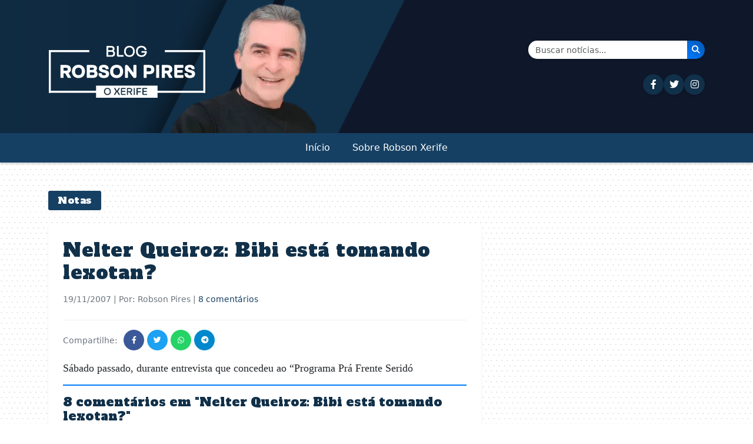

--- FILE ---
content_type: text/html; charset=UTF-8
request_url: https://robsonpiresxerife.com/nelter-queiroz-bibi-esta-tomando-lexotan/
body_size: 14058
content:
<!DOCTYPE html>
<html lang="pt-BR">
<head><style>img.lazy{min-height:1px}</style><link href="https://robsonpiresxerife.com/wp-content/plugins/w3-total-cache/pub/js/lazyload.min.js" as="script">
    <meta charset="UTF-8">
    <meta name="viewport" content="width=device-width, initial-scale=1.0">
    <title>Nelter Queiroz: Bibi está tomando lexotan? &#8211; Blog do Robson Pires</title>
<meta name='robots' content='max-image-preview:large' />
<link rel='dns-prefetch' href='//cdn.jsdelivr.net' />
<link rel='dns-prefetch' href='//cdnjs.cloudflare.com' />
<link rel='dns-prefetch' href='//fonts.googleapis.com' />
<link rel="alternate" type="application/rss+xml" title="Feed de comentários para Blog do Robson Pires &raquo; Nelter Queiroz: Bibi está tomando lexotan?" href="https://robsonpiresxerife.com/nelter-queiroz-bibi-esta-tomando-lexotan/feed/" />
<link rel="alternate" title="oEmbed (JSON)" type="application/json+oembed" href="https://robsonpiresxerife.com/wp-json/oembed/1.0/embed?url=https%3A%2F%2Frobsonpiresxerife.com%2Fnelter-queiroz-bibi-esta-tomando-lexotan%2F" />
<link rel="alternate" title="oEmbed (XML)" type="text/xml+oembed" href="https://robsonpiresxerife.com/wp-json/oembed/1.0/embed?url=https%3A%2F%2Frobsonpiresxerife.com%2Fnelter-queiroz-bibi-esta-tomando-lexotan%2F&#038;format=xml" />
<style id='wp-img-auto-sizes-contain-inline-css' type='text/css'>
img:is([sizes=auto i],[sizes^="auto," i]){contain-intrinsic-size:3000px 1500px}
/*# sourceURL=wp-img-auto-sizes-contain-inline-css */
</style>
<style id='wp-block-library-inline-css' type='text/css'>
:root{--wp-block-synced-color:#7a00df;--wp-block-synced-color--rgb:122,0,223;--wp-bound-block-color:var(--wp-block-synced-color);--wp-editor-canvas-background:#ddd;--wp-admin-theme-color:#007cba;--wp-admin-theme-color--rgb:0,124,186;--wp-admin-theme-color-darker-10:#006ba1;--wp-admin-theme-color-darker-10--rgb:0,107,160.5;--wp-admin-theme-color-darker-20:#005a87;--wp-admin-theme-color-darker-20--rgb:0,90,135;--wp-admin-border-width-focus:2px}@media (min-resolution:192dpi){:root{--wp-admin-border-width-focus:1.5px}}.wp-element-button{cursor:pointer}:root .has-very-light-gray-background-color{background-color:#eee}:root .has-very-dark-gray-background-color{background-color:#313131}:root .has-very-light-gray-color{color:#eee}:root .has-very-dark-gray-color{color:#313131}:root .has-vivid-green-cyan-to-vivid-cyan-blue-gradient-background{background:linear-gradient(135deg,#00d084,#0693e3)}:root .has-purple-crush-gradient-background{background:linear-gradient(135deg,#34e2e4,#4721fb 50%,#ab1dfe)}:root .has-hazy-dawn-gradient-background{background:linear-gradient(135deg,#faaca8,#dad0ec)}:root .has-subdued-olive-gradient-background{background:linear-gradient(135deg,#fafae1,#67a671)}:root .has-atomic-cream-gradient-background{background:linear-gradient(135deg,#fdd79a,#004a59)}:root .has-nightshade-gradient-background{background:linear-gradient(135deg,#330968,#31cdcf)}:root .has-midnight-gradient-background{background:linear-gradient(135deg,#020381,#2874fc)}:root{--wp--preset--font-size--normal:16px;--wp--preset--font-size--huge:42px}.has-regular-font-size{font-size:1em}.has-larger-font-size{font-size:2.625em}.has-normal-font-size{font-size:var(--wp--preset--font-size--normal)}.has-huge-font-size{font-size:var(--wp--preset--font-size--huge)}.has-text-align-center{text-align:center}.has-text-align-left{text-align:left}.has-text-align-right{text-align:right}.has-fit-text{white-space:nowrap!important}#end-resizable-editor-section{display:none}.aligncenter{clear:both}.items-justified-left{justify-content:flex-start}.items-justified-center{justify-content:center}.items-justified-right{justify-content:flex-end}.items-justified-space-between{justify-content:space-between}.screen-reader-text{border:0;clip-path:inset(50%);height:1px;margin:-1px;overflow:hidden;padding:0;position:absolute;width:1px;word-wrap:normal!important}.screen-reader-text:focus{background-color:#ddd;clip-path:none;color:#444;display:block;font-size:1em;height:auto;left:5px;line-height:normal;padding:15px 23px 14px;text-decoration:none;top:5px;width:auto;z-index:100000}html :where(.has-border-color){border-style:solid}html :where([style*=border-top-color]){border-top-style:solid}html :where([style*=border-right-color]){border-right-style:solid}html :where([style*=border-bottom-color]){border-bottom-style:solid}html :where([style*=border-left-color]){border-left-style:solid}html :where([style*=border-width]){border-style:solid}html :where([style*=border-top-width]){border-top-style:solid}html :where([style*=border-right-width]){border-right-style:solid}html :where([style*=border-bottom-width]){border-bottom-style:solid}html :where([style*=border-left-width]){border-left-style:solid}html :where(img[class*=wp-image-]){height:auto;max-width:100%}:where(figure){margin:0 0 1em}html :where(.is-position-sticky){--wp-admin--admin-bar--position-offset:var(--wp-admin--admin-bar--height,0px)}@media screen and (max-width:600px){html :where(.is-position-sticky){--wp-admin--admin-bar--position-offset:0px}}

/*# sourceURL=wp-block-library-inline-css */
</style><style id='global-styles-inline-css' type='text/css'>
:root{--wp--preset--aspect-ratio--square: 1;--wp--preset--aspect-ratio--4-3: 4/3;--wp--preset--aspect-ratio--3-4: 3/4;--wp--preset--aspect-ratio--3-2: 3/2;--wp--preset--aspect-ratio--2-3: 2/3;--wp--preset--aspect-ratio--16-9: 16/9;--wp--preset--aspect-ratio--9-16: 9/16;--wp--preset--color--black: #000000;--wp--preset--color--cyan-bluish-gray: #abb8c3;--wp--preset--color--white: #ffffff;--wp--preset--color--pale-pink: #f78da7;--wp--preset--color--vivid-red: #cf2e2e;--wp--preset--color--luminous-vivid-orange: #ff6900;--wp--preset--color--luminous-vivid-amber: #fcb900;--wp--preset--color--light-green-cyan: #7bdcb5;--wp--preset--color--vivid-green-cyan: #00d084;--wp--preset--color--pale-cyan-blue: #8ed1fc;--wp--preset--color--vivid-cyan-blue: #0693e3;--wp--preset--color--vivid-purple: #9b51e0;--wp--preset--gradient--vivid-cyan-blue-to-vivid-purple: linear-gradient(135deg,rgb(6,147,227) 0%,rgb(155,81,224) 100%);--wp--preset--gradient--light-green-cyan-to-vivid-green-cyan: linear-gradient(135deg,rgb(122,220,180) 0%,rgb(0,208,130) 100%);--wp--preset--gradient--luminous-vivid-amber-to-luminous-vivid-orange: linear-gradient(135deg,rgb(252,185,0) 0%,rgb(255,105,0) 100%);--wp--preset--gradient--luminous-vivid-orange-to-vivid-red: linear-gradient(135deg,rgb(255,105,0) 0%,rgb(207,46,46) 100%);--wp--preset--gradient--very-light-gray-to-cyan-bluish-gray: linear-gradient(135deg,rgb(238,238,238) 0%,rgb(169,184,195) 100%);--wp--preset--gradient--cool-to-warm-spectrum: linear-gradient(135deg,rgb(74,234,220) 0%,rgb(151,120,209) 20%,rgb(207,42,186) 40%,rgb(238,44,130) 60%,rgb(251,105,98) 80%,rgb(254,248,76) 100%);--wp--preset--gradient--blush-light-purple: linear-gradient(135deg,rgb(255,206,236) 0%,rgb(152,150,240) 100%);--wp--preset--gradient--blush-bordeaux: linear-gradient(135deg,rgb(254,205,165) 0%,rgb(254,45,45) 50%,rgb(107,0,62) 100%);--wp--preset--gradient--luminous-dusk: linear-gradient(135deg,rgb(255,203,112) 0%,rgb(199,81,192) 50%,rgb(65,88,208) 100%);--wp--preset--gradient--pale-ocean: linear-gradient(135deg,rgb(255,245,203) 0%,rgb(182,227,212) 50%,rgb(51,167,181) 100%);--wp--preset--gradient--electric-grass: linear-gradient(135deg,rgb(202,248,128) 0%,rgb(113,206,126) 100%);--wp--preset--gradient--midnight: linear-gradient(135deg,rgb(2,3,129) 0%,rgb(40,116,252) 100%);--wp--preset--font-size--small: 13px;--wp--preset--font-size--medium: 20px;--wp--preset--font-size--large: 36px;--wp--preset--font-size--x-large: 42px;--wp--preset--spacing--20: 0.44rem;--wp--preset--spacing--30: 0.67rem;--wp--preset--spacing--40: 1rem;--wp--preset--spacing--50: 1.5rem;--wp--preset--spacing--60: 2.25rem;--wp--preset--spacing--70: 3.38rem;--wp--preset--spacing--80: 5.06rem;--wp--preset--shadow--natural: 6px 6px 9px rgba(0, 0, 0, 0.2);--wp--preset--shadow--deep: 12px 12px 50px rgba(0, 0, 0, 0.4);--wp--preset--shadow--sharp: 6px 6px 0px rgba(0, 0, 0, 0.2);--wp--preset--shadow--outlined: 6px 6px 0px -3px rgb(255, 255, 255), 6px 6px rgb(0, 0, 0);--wp--preset--shadow--crisp: 6px 6px 0px rgb(0, 0, 0);}:where(.is-layout-flex){gap: 0.5em;}:where(.is-layout-grid){gap: 0.5em;}body .is-layout-flex{display: flex;}.is-layout-flex{flex-wrap: wrap;align-items: center;}.is-layout-flex > :is(*, div){margin: 0;}body .is-layout-grid{display: grid;}.is-layout-grid > :is(*, div){margin: 0;}:where(.wp-block-columns.is-layout-flex){gap: 2em;}:where(.wp-block-columns.is-layout-grid){gap: 2em;}:where(.wp-block-post-template.is-layout-flex){gap: 1.25em;}:where(.wp-block-post-template.is-layout-grid){gap: 1.25em;}.has-black-color{color: var(--wp--preset--color--black) !important;}.has-cyan-bluish-gray-color{color: var(--wp--preset--color--cyan-bluish-gray) !important;}.has-white-color{color: var(--wp--preset--color--white) !important;}.has-pale-pink-color{color: var(--wp--preset--color--pale-pink) !important;}.has-vivid-red-color{color: var(--wp--preset--color--vivid-red) !important;}.has-luminous-vivid-orange-color{color: var(--wp--preset--color--luminous-vivid-orange) !important;}.has-luminous-vivid-amber-color{color: var(--wp--preset--color--luminous-vivid-amber) !important;}.has-light-green-cyan-color{color: var(--wp--preset--color--light-green-cyan) !important;}.has-vivid-green-cyan-color{color: var(--wp--preset--color--vivid-green-cyan) !important;}.has-pale-cyan-blue-color{color: var(--wp--preset--color--pale-cyan-blue) !important;}.has-vivid-cyan-blue-color{color: var(--wp--preset--color--vivid-cyan-blue) !important;}.has-vivid-purple-color{color: var(--wp--preset--color--vivid-purple) !important;}.has-black-background-color{background-color: var(--wp--preset--color--black) !important;}.has-cyan-bluish-gray-background-color{background-color: var(--wp--preset--color--cyan-bluish-gray) !important;}.has-white-background-color{background-color: var(--wp--preset--color--white) !important;}.has-pale-pink-background-color{background-color: var(--wp--preset--color--pale-pink) !important;}.has-vivid-red-background-color{background-color: var(--wp--preset--color--vivid-red) !important;}.has-luminous-vivid-orange-background-color{background-color: var(--wp--preset--color--luminous-vivid-orange) !important;}.has-luminous-vivid-amber-background-color{background-color: var(--wp--preset--color--luminous-vivid-amber) !important;}.has-light-green-cyan-background-color{background-color: var(--wp--preset--color--light-green-cyan) !important;}.has-vivid-green-cyan-background-color{background-color: var(--wp--preset--color--vivid-green-cyan) !important;}.has-pale-cyan-blue-background-color{background-color: var(--wp--preset--color--pale-cyan-blue) !important;}.has-vivid-cyan-blue-background-color{background-color: var(--wp--preset--color--vivid-cyan-blue) !important;}.has-vivid-purple-background-color{background-color: var(--wp--preset--color--vivid-purple) !important;}.has-black-border-color{border-color: var(--wp--preset--color--black) !important;}.has-cyan-bluish-gray-border-color{border-color: var(--wp--preset--color--cyan-bluish-gray) !important;}.has-white-border-color{border-color: var(--wp--preset--color--white) !important;}.has-pale-pink-border-color{border-color: var(--wp--preset--color--pale-pink) !important;}.has-vivid-red-border-color{border-color: var(--wp--preset--color--vivid-red) !important;}.has-luminous-vivid-orange-border-color{border-color: var(--wp--preset--color--luminous-vivid-orange) !important;}.has-luminous-vivid-amber-border-color{border-color: var(--wp--preset--color--luminous-vivid-amber) !important;}.has-light-green-cyan-border-color{border-color: var(--wp--preset--color--light-green-cyan) !important;}.has-vivid-green-cyan-border-color{border-color: var(--wp--preset--color--vivid-green-cyan) !important;}.has-pale-cyan-blue-border-color{border-color: var(--wp--preset--color--pale-cyan-blue) !important;}.has-vivid-cyan-blue-border-color{border-color: var(--wp--preset--color--vivid-cyan-blue) !important;}.has-vivid-purple-border-color{border-color: var(--wp--preset--color--vivid-purple) !important;}.has-vivid-cyan-blue-to-vivid-purple-gradient-background{background: var(--wp--preset--gradient--vivid-cyan-blue-to-vivid-purple) !important;}.has-light-green-cyan-to-vivid-green-cyan-gradient-background{background: var(--wp--preset--gradient--light-green-cyan-to-vivid-green-cyan) !important;}.has-luminous-vivid-amber-to-luminous-vivid-orange-gradient-background{background: var(--wp--preset--gradient--luminous-vivid-amber-to-luminous-vivid-orange) !important;}.has-luminous-vivid-orange-to-vivid-red-gradient-background{background: var(--wp--preset--gradient--luminous-vivid-orange-to-vivid-red) !important;}.has-very-light-gray-to-cyan-bluish-gray-gradient-background{background: var(--wp--preset--gradient--very-light-gray-to-cyan-bluish-gray) !important;}.has-cool-to-warm-spectrum-gradient-background{background: var(--wp--preset--gradient--cool-to-warm-spectrum) !important;}.has-blush-light-purple-gradient-background{background: var(--wp--preset--gradient--blush-light-purple) !important;}.has-blush-bordeaux-gradient-background{background: var(--wp--preset--gradient--blush-bordeaux) !important;}.has-luminous-dusk-gradient-background{background: var(--wp--preset--gradient--luminous-dusk) !important;}.has-pale-ocean-gradient-background{background: var(--wp--preset--gradient--pale-ocean) !important;}.has-electric-grass-gradient-background{background: var(--wp--preset--gradient--electric-grass) !important;}.has-midnight-gradient-background{background: var(--wp--preset--gradient--midnight) !important;}.has-small-font-size{font-size: var(--wp--preset--font-size--small) !important;}.has-medium-font-size{font-size: var(--wp--preset--font-size--medium) !important;}.has-large-font-size{font-size: var(--wp--preset--font-size--large) !important;}.has-x-large-font-size{font-size: var(--wp--preset--font-size--x-large) !important;}
/*# sourceURL=global-styles-inline-css */
</style>

<style id='classic-theme-styles-inline-css' type='text/css'>
/*! This file is auto-generated */
.wp-block-button__link{color:#fff;background-color:#32373c;border-radius:9999px;box-shadow:none;text-decoration:none;padding:calc(.667em + 2px) calc(1.333em + 2px);font-size:1.125em}.wp-block-file__button{background:#32373c;color:#fff;text-decoration:none}
/*# sourceURL=/wp-includes/css/classic-themes.min.css */
</style>
<link rel="stylesheet" href="https://robsonpiresxerife.com/wp-content/cache/minify/46db8.css" media="all" />


<link rel='stylesheet' id='bootstrap-css' href='https://cdn.jsdelivr.net/npm/bootstrap@5.3.0/dist/css/bootstrap.min.css?ver=5.3.0' type='text/css' media='all' />
<link rel='stylesheet' id='font-awesome-css' href='https://cdnjs.cloudflare.com/ajax/libs/font-awesome/6.4.0/css/all.min.css?ver=6.4.0' type='text/css' media='all' />
<link rel='stylesheet' id='alfa-slab-one-css' href='https://fonts.googleapis.com/css2?family=Alfa+Slab+One&#038;display=swap' type='text/css' media='all' />
<script src="https://robsonpiresxerife.com/wp-content/cache/minify/818c0.js"></script>


<link rel="https://api.w.org/" href="https://robsonpiresxerife.com/wp-json/" /><link rel="alternate" title="JSON" type="application/json" href="https://robsonpiresxerife.com/wp-json/wp/v2/posts/2795" /><link rel="EditURI" type="application/rsd+xml" title="RSD" href="https://robsonpiresxerife.com/xmlrpc.php?rsd" />
<meta name="generator" content="WordPress 6.9" />
<link rel="canonical" href="https://robsonpiresxerife.com/nelter-queiroz-bibi-esta-tomando-lexotan/" />
<link rel='shortlink' href='https://robsonpiresxerife.com/?p=2795' />
<script>document.createElement( "picture" );if(!window.HTMLPictureElement && document.addEventListener) {window.addEventListener("DOMContentLoaded", function() {var s = document.createElement("script");s.src = "https://robsonpiresxerife.com/wp-content/plugins/webp-express/js/picturefill.min.js";document.body.appendChild(s);});}</script><link rel="icon" href="https://robsonpiresxerife.com/wp-content/uploads/2025/09/cropped-min-32x32.png" sizes="32x32" />
<link rel="icon" href="https://robsonpiresxerife.com/wp-content/uploads/2025/09/cropped-min-192x192.png" sizes="192x192" />
<link rel="apple-touch-icon" href="https://robsonpiresxerife.com/wp-content/uploads/2025/09/cropped-min-180x180.png" />
<meta name="msapplication-TileImage" content="https://robsonpiresxerife.com/wp-content/uploads/2025/09/cropped-min-270x270.png" />
</head>
<body class="wp-singular post-template-default single single-post postid-2795 single-format-standard wp-theme-robsonpires-v3">

    <!-- MENU MOBILE - Visível apenas em dispositivos pequenos -->
    <div class="d-block d-lg-none">
        <div class="top-bar bg-dark-blue-two py-2">
            <div class="container">
                <div class="row align-items-center">
                    <div class="col-12 text-center">
                        <div class="social-icons">
                            <a href="https://www.facebook.com/robsonpiresxerife" target="_blank" class="text-white me-2" aria-label="Seguir no Facebook"><i class="fab fa-facebook-f"></i></a>
                            <a href="https://twitter.com/RobsonPiresXerife" target="_blank" class="text-white me-2" aria-label="Seguir no Twitter"><i class="fab fa-twitter"></i></a>
                            <a href="https://instagram.com/robsonxerife" target="_blank" class="text-white me-2" aria-label="Seguir no Instagram"><i class="fab fa-instagram"></i></a>
                            <!-- <a href="#" class="text-white me-2"><i class="fab fa-youtube"></i></a>
                            <a href="#" class="text-white"><i class="fab fa-telegram"></i></a> -->
                        </div>
                    </div>
                </div>
            </div>
        </div>
        
        <header class="site-header mobile-header">
            <div class="container">
                <div class="row">
                
                    <div class="col-12 text-center pt-3 px-5 justtify-align-items-base">
                                                    <a href="https://robsonpiresxerife.com/">
                                <picture><source data-srcset="https://robsonpiresxerife.com/wp-content/webp-express/webp-images/themes/robsonpires-v3/img/brand.png.webp" type="image/webp"><img src="data:image/svg+xml,%3Csvg%20xmlns='http://www.w3.org/2000/svg'%20viewBox='0%200%201%201'%3E%3C/svg%3E" data-src="https://robsonpiresxerife.com/wp-content/themes/robsonpires-v3/img/brand.png" alt="Blog do Robson Pires" class="img-fluid webpexpress-processed lazy"></picture>
                            </a>
                                            </div>
                </div>
            </div>
            <nav class="navbar navbar-expand-lg bg-dark-blue">
                <div class="container">
                    <div class="d-flex justify-content-between align-items-center w-100">
                        <button class="navbar-toggler navbar-toggler-white" type="button" data-bs-toggle="collapse" data-bs-target="#navbarMobile" aria-controls="navbarMobile" aria-expanded="false" aria-label="Toggle navigation">
                            <span class="navbar-toggler-icon"></span>
                        </button>
                        
                        <div>
                            <a href="#" class="search-icon text-white" data-bs-toggle="modal" data-bs-target="#searchModal" aria-label="Abrir busca">
                                <i class="fas fa-search"></i>
                            </a>
                        </div>
                    </div>
                    
                    <div class="collapse navbar-collapse" id="navbarMobile">
                        <ul id="primary-menu" class="navbar-nav my-4"><li id="menu-item-658740" class="menu-item menu-item-type-custom menu-item-object-custom menu-item-home"><a class="nav-link" href="https://robsonpiresxerife.com/">Início</a></li>
<li id="menu-item-1281562" class="menu-item menu-item-type-post_type menu-item-object-page"><a class="nav-link" href="https://robsonpiresxerife.com/sobre-2/">Sobre Robson Xerife</a></li>
</ul>                    </div>
                </div>
            </nav>
        </header>
    </div>

    <!-- MENU DESKTOP - Visível apenas em dispositivos grandes -->
    <div class="d-none d-lg-block bg-yellow color-white d-none mb-5">
        <div class="desktop-top-bar py-2 d-none">
            <div class="container">
                <div class="row align-items-center">
                    <div class="col-md-10">
                        <div class="social-icons">
                            <a href="https://www.facebook.com/bloguerobsonpires/" target="_blank" class="social-icon-desktop me-2" aria-label="Seguir no Facebook"><i class="fab fa-facebook-f"></i></a>
                            <a href="https://x.com/blogrobsonpires" target="_blank" class="social-icon-desktop me-2" aria-label="Seguir no Twitter"><i class="fab fa-twitter"></i></a>
                            <a href="https://instagram.com/robsonxerife" target="_blank" class="social-icon-desktop me-2" aria-label="Seguir no Instagram"><i class="fab fa-instagram"></i></a>
                            <!-- <a href="#" class="social-icon-desktop me-2"><i class="fab fa-youtube"></i></a> -->
                            <!-- <a href="#" class="social-icon-desktop"><i class="fab fa-telegram"></i></a> -->
                        </div>
                    </div>
                    <div class="col-md-2 text-end">
                        <a href="#" class="search-icon" data-bs-toggle="modal" data-bs-target="#searchModal" aria-label="Abrir busca">
                            <i class="fas fa-search"></i>
                        </a>
                    </div>
                </div>
            </div>
        </div>
        
        <header class="desktop-header pt-1">
            <div class="container">
                <div class="row">
                    <div class="col-6">
                        <picture><source data-srcset="https://robsonpiresxerife.com/wp-content/webp-express/webp-images/themes/robsonpires-v3/img/brand.png.webp" type="image/webp"><img src="data:image/svg+xml,%3Csvg%20xmlns='http://www.w3.org/2000/svg'%20viewBox='0%200%201%201'%3E%3C/svg%3E" data-src="https://robsonpiresxerife.com/wp-content/themes/robsonpires-v3/img/brand.png" alt="Blog do Robson Pires" class="webpexpress-processed lazy"></picture>
                    </div>
                    <div class="col-6 d-flex flex-column justify-content-center align-items-end">
                        <!-- Formulário de Busca -->
                        <form class="search-form d-flex mb-3" action="https://robsonpiresxerife.com/" method="get" style="max-width: 300px; width: 100%;">
                            <div class="input-group shadow-sm">
                                <!-- <span class="input-group-text bg-light border-0" style="border-radius: 25px 0 0 25px;">
                                    <i class="fas fa-search text-primary"></i>
                                </span> -->
                                <input class="form-control border-0" type="search" placeholder="Buscar notícias..." aria-label="Buscar" name="s" value="" style="border-radius: 0;">
                                <button class="btn btn-primary border-0" type="submit" style="background: linear-gradient(45deg, #007bff, #0056b3); border-radius: 0 25px 25px 0;" aria-label="Buscar notícias">
                                    <i class="fas fa-search text-white"></i>
                                </button>
                            </div>
                        </form>
                        
                        <!-- Ícones das Redes Sociais -->
                        <div class="social-icons-header d-flex gap-3">
                            <a href="https://www.facebook.com/bloguerobsonpires" target="_blank" class="social-icon-header" title="Facebook" aria-label="Seguir no Facebook">
                                <i class="fab fa-facebook-f"></i>
                            </a>
                            <a href="https://x.com/blogrobsonpires" target="_blank" class="social-icon-header" title="Twitter" aria-label="Seguir no Twitter">
                                <i class="fab fa-twitter"></i>
                            </a>
                            <a href="https://instagram.com/robsonxerife" target="_blank" class="social-icon-header" title="Instagram" aria-label="Seguir no Instagram">
                                <i class="fab fa-instagram"></i>
                            </a>
                            <!-- <a href="#" class="social-icon-header" title="YouTube">
                                <i class="fab fa-youtube"></i>
                            </a>
                            <a href="#" class="social-icon-header" title="Telegram">
                                <i class="fab fa-telegram"></i>
                            </a> -->
                        </div>
                    </div>
                </div>
            </div>
            <nav class="navbar navbar-expand-lg bg-yellow">
                <div class="container">
                    <div class="collapse navbar-collapse " id="navbarDesktop">
                        <ul id="primary-menu-desktop" class="navbar-nav"><li class="menu-item menu-item-type-custom menu-item-object-custom menu-item-home"><a class="nav-link" href="https://robsonpiresxerife.com/">Início</a></li>
<li class="menu-item menu-item-type-post_type menu-item-object-page"><a class="nav-link" href="https://robsonpiresxerife.com/sobre-2/">Sobre Robson Xerife</a></li>
</ul>                    </div>
                </div>
            </nav>
        </header>
    </div>
    
    <!-- Modal de Busca -->
    <div class="modal fade" id="searchModal" tabindex="-1" aria-labelledby="searchModalLabel" aria-hidden="true">
        <div class="modal-dialog modal-dialog-centered">
            <div class="modal-content">
                <div class="modal-header border-0">
                    <h5 class="modal-title" id="searchModalLabel">Buscar no site</h5>
                    <button type="button" class="btn-close" data-bs-dismiss="modal" aria-label="Fechar"></button>
                </div>
                <div class="modal-body">
                    <form class="" id="modalSearchForm" action="https://robsonpiresxerife.com/" method="get">
                        <div class="input-group mb-3">
                            <input class="form-control" type="search" placeholder="Digite sua busca..." aria-label="Buscar" name="s" value="">
                            <button class="btn btn-primary" type="submit">Buscar</button>
                        </div>
                    </form>
                </div>
            </div>
        </div>
    </div>
<main class="container mt-4">
    <div class="row">
        <div id="single-post" class="col-lg-8">
                            <div class="category-badge text-white ">
                    <span class="fw-normal">Notas</span>
                </div>
                
                <article id="post-2795" class="single-post post-2795 post type-post status-publish format-standard hentry category-notas">
                         <h1 class="post-title"><a href="https://robsonpiresxerife.com/nelter-queiroz-bibi-esta-tomando-lexotan/">Nelter Queiroz: Bibi está tomando lexotan?</a></h1>
                        <div class="post-meta mb-2">
                            <span class="post-date"><time class="entry-date published updated" datetime="2007-11-19T12:53:00-03:00">19/11/2007</time> | Por: Robson Pires | <a href="#respond" class="comments-scroll-link" onclick="scrollToComments(2795); return false;">8 comentários</a></span>                        </div>
                        
                        <div class="post-share mb-3"><span>Compartilhe:</span><a href="https://www.facebook.com/sharer/sharer.php?u=https%3A%2F%2Frobsonpiresxerife.com%2Fnelter-queiroz-bibi-esta-tomando-lexotan%2F" class="share-btn facebook" target="_blank" aria-label="Compartilhar \"Nelter Queiroz: Bibi está tomando lexotan?\" no Facebook"><i class="fab fa-facebook-f"></i></a><a href="https://twitter.com/intent/tweet?text=Nelter+Queiroz%3A+Bibi+est%C3%A1+tomando+lexotan%3F&url=https%3A%2F%2Frobsonpiresxerife.com%2Fnelter-queiroz-bibi-esta-tomando-lexotan%2F" class="share-btn twitter" target="_blank" aria-label="Compartilhar \"Nelter Queiroz: Bibi está tomando lexotan?\" no Twitter"><i class="fab fa-twitter"></i></a><a href="https://api.whatsapp.com/send?text=Nelter+Queiroz%3A+Bibi+est%C3%A1+tomando+lexotan%3F https%3A%2F%2Frobsonpiresxerife.com%2Fnelter-queiroz-bibi-esta-tomando-lexotan%2F" class="share-btn whatsapp" target="_blank" aria-label="Compartilhar \"Nelter Queiroz: Bibi está tomando lexotan?\" no WhatsApp"><i class="fab fa-whatsapp"></i></a><a href="https://t.me/share/url?url=https%3A%2F%2Frobsonpiresxerife.com%2Fnelter-queiroz-bibi-esta-tomando-lexotan%2F&text=Nelter+Queiroz%3A+Bibi+est%C3%A1+tomando+lexotan%3F" class="share-btn telegram" target="_blank" aria-label="Compartilhar \"Nelter Queiroz: Bibi está tomando lexotan?\" no Telegram"><i class="fab fa-telegram"></i></a></div>
                    
                    
                                        
                    <div class="post-content">
                        <p style="margin: 0cm 0cm 10pt; text-align: justify" class="MsoNormal"><font face="Calibri">Sábado passado, durante entrevista que concedeu ao “Programa Prá Frente Seridó</p>
                    </div>
                    
                                        
                    
                    
<div id="comments" class="comments-area mt-2">
            <h3 class="comments-title">
            8 comentários em &quot;<span>Nelter Queiroz: Bibi está tomando lexotan?</span>&quot;        </h3>

        <ol class="comment-list">
                <div class="comment even thread-even depth-1" id="comment-12156">
    
    <div class=" rounded mb-3">
        <div class="comment-meta mb-2">
            <div class="d-flex justify-content-between align-items-start">
                <div class="comment-author-info">
                    <strong class="comment-author-name text-primary">
                        Sassá Mutema (o legítimo)                    </strong>
                                    </div>
                <div class="comment-date">
                    <small class="text-muted">
                        <i class="fas fa-clock me-1"></i>
                        19/11/2007 às 14:53                    </small>
                </div>
            </div>
        </div>
        
        <div class="comment-content">
                        
            <div class="comment-text">
                <p>mais uma declarassão infiliz de nelte. e a proposito, cade minha dentadura?</p>
            </div>
        </div>
        
        <div class="comment-actions mt-2">
            <div class="d-flex justify-content-between align-items-center">
                <div class="comment-reply">
                    <small class="reply-link"><i class="fas fa-reply me-1"></i><a rel="nofollow" class="comment-reply-link" href="https://robsonpiresxerife.com/nelter-queiroz-bibi-esta-tomando-lexotan/?replytocom=12156#respond" data-commentid="12156" data-postid="2795" data-belowelement="comment-12156" data-respondelement="respond" data-replyto="Responder para Sassá Mutema (o legítimo)" aria-label="Responder para Sassá Mutema (o legítimo)">Responder</a></small>                </div>
                <div class="comment-number">
                    <small class="text-muted">
                        <i class="fas fa-hashtag"></i>12156                    </small>
                </div>
            </div>
        </div>
    </div>
    
    </div><!-- #comment-## -->
    <div class="comment odd alt thread-odd thread-alt depth-1" id="comment-12161">
    
    <div class=" rounded mb-3">
        <div class="comment-meta mb-2">
            <div class="d-flex justify-content-between align-items-start">
                <div class="comment-author-info">
                    <strong class="comment-author-name text-primary">
                        por fido dido                    </strong>
                                    </div>
                <div class="comment-date">
                    <small class="text-muted">
                        <i class="fas fa-clock me-1"></i>
                        19/11/2007 às 15:56                    </small>
                </div>
            </div>
        </div>
        
        <div class="comment-content">
                        
            <div class="comment-text">
                <p>quem tá precisando de lexotan é nelter queiroz, e não bibi, que tem uma saude milllllllllll, agora nelter, joão maia está deixando ele com os nervos a flor da pele,kkkkkkkkkkkkk</p>
            </div>
        </div>
        
        <div class="comment-actions mt-2">
            <div class="d-flex justify-content-between align-items-center">
                <div class="comment-reply">
                    <small class="reply-link"><i class="fas fa-reply me-1"></i><a rel="nofollow" class="comment-reply-link" href="https://robsonpiresxerife.com/nelter-queiroz-bibi-esta-tomando-lexotan/?replytocom=12161#respond" data-commentid="12161" data-postid="2795" data-belowelement="comment-12161" data-respondelement="respond" data-replyto="Responder para por fido dido" aria-label="Responder para por fido dido">Responder</a></small>                </div>
                <div class="comment-number">
                    <small class="text-muted">
                        <i class="fas fa-hashtag"></i>12161                    </small>
                </div>
            </div>
        </div>
    </div>
    
    </div><!-- #comment-## -->
    <div class="comment even thread-even depth-1" id="comment-12176">
    
    <div class=" rounded mb-3">
        <div class="comment-meta mb-2">
            <div class="d-flex justify-content-between align-items-start">
                <div class="comment-author-info">
                    <strong class="comment-author-name text-primary">
                        A autoridade                    </strong>
                                    </div>
                <div class="comment-date">
                    <small class="text-muted">
                        <i class="fas fa-clock me-1"></i>
                        19/11/2007 às 20:10                    </small>
                </div>
            </div>
        </div>
        
        <div class="comment-content">
                        
            <div class="comment-text">
                <p>Bibi nunca precisou e nem precisará de calmantes,meu caro Robson Pires.Estamos sabendo por aqui que realmente quem toma &#8220;Lexotan&#8221; todos os dias é o Deputado Nélter Queiroz,inclusive agravou-se ainda mais a dose depois que o Deputado Federal João Maia, homem de força do RN, apoiou incondicionalmente o Dr.Luciano Lopes para prefeito de Jucurutu ano que vem!!!<br />
O Senador José Agripino também está com Dr.Luciano, me assegurou um dos seus assessores em BSB!<br />
Aguardemos os acontecimentos!!!</p>
            </div>
        </div>
        
        <div class="comment-actions mt-2">
            <div class="d-flex justify-content-between align-items-center">
                <div class="comment-reply">
                    <small class="reply-link"><i class="fas fa-reply me-1"></i><a rel="nofollow" class="comment-reply-link" href="https://robsonpiresxerife.com/nelter-queiroz-bibi-esta-tomando-lexotan/?replytocom=12176#respond" data-commentid="12176" data-postid="2795" data-belowelement="comment-12176" data-respondelement="respond" data-replyto="Responder para A autoridade" aria-label="Responder para A autoridade">Responder</a></small>                </div>
                <div class="comment-number">
                    <small class="text-muted">
                        <i class="fas fa-hashtag"></i>12176                    </small>
                </div>
            </div>
        </div>
    </div>
    
    </div><!-- #comment-## -->
    <div class="comment odd alt thread-odd thread-alt depth-1" id="comment-12190">
    
    <div class=" rounded mb-3">
        <div class="comment-meta mb-2">
            <div class="d-flex justify-content-between align-items-start">
                <div class="comment-author-info">
                    <strong class="comment-author-name text-primary">
                        Pauliram                    </strong>
                                    </div>
                <div class="comment-date">
                    <small class="text-muted">
                        <i class="fas fa-clock me-1"></i>
                        19/11/2007 às 22:33                    </small>
                </div>
            </div>
        </div>
        
        <div class="comment-content">
                        
            <div class="comment-text">
                <p>Coitado de NElTER&#8230;Pra JOÃO MAIA ELE NEM EXISTE rsrsrsrsrsrsrsrs</p>
            </div>
        </div>
        
        <div class="comment-actions mt-2">
            <div class="d-flex justify-content-between align-items-center">
                <div class="comment-reply">
                    <small class="reply-link"><i class="fas fa-reply me-1"></i><a rel="nofollow" class="comment-reply-link" href="https://robsonpiresxerife.com/nelter-queiroz-bibi-esta-tomando-lexotan/?replytocom=12190#respond" data-commentid="12190" data-postid="2795" data-belowelement="comment-12190" data-respondelement="respond" data-replyto="Responder para Pauliram" aria-label="Responder para Pauliram">Responder</a></small>                </div>
                <div class="comment-number">
                    <small class="text-muted">
                        <i class="fas fa-hashtag"></i>12190                    </small>
                </div>
            </div>
        </div>
    </div>
    
    </div><!-- #comment-## -->
    <div class="comment even thread-even depth-1" id="comment-12195">
    
    <div class=" rounded mb-3">
        <div class="comment-meta mb-2">
            <div class="d-flex justify-content-between align-items-start">
                <div class="comment-author-info">
                    <strong class="comment-author-name text-primary">
                        Jucurutuense                    </strong>
                                    </div>
                <div class="comment-date">
                    <small class="text-muted">
                        <i class="fas fa-clock me-1"></i>
                        20/11/2007 às 00:24                    </small>
                </div>
            </div>
        </div>
        
        <div class="comment-content">
                        
            <div class="comment-text">
                <p>Estou vendo aki pelo blog que as pessoas estao acordando em relação ao deputado Nelter, pois nessas duas noticias sobre nelter, eu acho que só uns cinco comentarios foram a favor dle&#8230;</p>
<p>Ainda bem meu Deus, que esse povo esta acordando.</p>
<p>É melhor ele cuidar de Jucurutu, pq em Caico ele naum manda naum, Bibi esta muito seguro, elogiado por grande parte da população, os salarios estao em dia&#8230;</p>
<p>Pra vc Nelter: Vá cantar de galo em outra freguesia, pq Caicó vc naum vai mandar nunca&#8230; que Santana nos proteja disso&#8230;</p>
<p>Grande abraço Robson!!!!</p>
            </div>
        </div>
        
        <div class="comment-actions mt-2">
            <div class="d-flex justify-content-between align-items-center">
                <div class="comment-reply">
                    <small class="reply-link"><i class="fas fa-reply me-1"></i><a rel="nofollow" class="comment-reply-link" href="https://robsonpiresxerife.com/nelter-queiroz-bibi-esta-tomando-lexotan/?replytocom=12195#respond" data-commentid="12195" data-postid="2795" data-belowelement="comment-12195" data-respondelement="respond" data-replyto="Responder para Jucurutuense" aria-label="Responder para Jucurutuense">Responder</a></small>                </div>
                <div class="comment-number">
                    <small class="text-muted">
                        <i class="fas fa-hashtag"></i>12195                    </small>
                </div>
            </div>
        </div>
    </div>
    
    </div><!-- #comment-## -->
    <div class="comment odd alt thread-odd thread-alt depth-1" id="comment-12199">
    
    <div class=" rounded mb-3">
        <div class="comment-meta mb-2">
            <div class="d-flex justify-content-between align-items-start">
                <div class="comment-author-info">
                    <strong class="comment-author-name text-primary">
                        Alberani Batista                    </strong>
                                    </div>
                <div class="comment-date">
                    <small class="text-muted">
                        <i class="fas fa-clock me-1"></i>
                        20/11/2007 às 07:21                    </small>
                </div>
            </div>
        </div>
        
        <div class="comment-content">
                        
            <div class="comment-text">
                <p>Não disse: esse Nelter só abre a boca pra falar besteiras. Até quando o povo vai ficar elegendo uma cara desse naipo.</p>
            </div>
        </div>
        
        <div class="comment-actions mt-2">
            <div class="d-flex justify-content-between align-items-center">
                <div class="comment-reply">
                    <small class="reply-link"><i class="fas fa-reply me-1"></i><a rel="nofollow" class="comment-reply-link" href="https://robsonpiresxerife.com/nelter-queiroz-bibi-esta-tomando-lexotan/?replytocom=12199#respond" data-commentid="12199" data-postid="2795" data-belowelement="comment-12199" data-respondelement="respond" data-replyto="Responder para Alberani Batista" aria-label="Responder para Alberani Batista">Responder</a></small>                </div>
                <div class="comment-number">
                    <small class="text-muted">
                        <i class="fas fa-hashtag"></i>12199                    </small>
                </div>
            </div>
        </div>
    </div>
    
    </div><!-- #comment-## -->
    <div class="comment even thread-even depth-1" id="comment-12233">
    
    <div class=" rounded mb-3">
        <div class="comment-meta mb-2">
            <div class="d-flex justify-content-between align-items-start">
                <div class="comment-author-info">
                    <strong class="comment-author-name text-primary">
                        Vira tripa                    </strong>
                                    </div>
                <div class="comment-date">
                    <small class="text-muted">
                        <i class="fas fa-clock me-1"></i>
                        20/11/2007 às 13:27                    </small>
                </div>
            </div>
        </div>
        
        <div class="comment-content">
                        
            <div class="comment-text">
                <p>Olha xerife, preste atenção! Nelter, tá iqual porco na lama, chafurda aqui, chafurda acolá, doidim pra enganar os bestas de Caicó, tome tenência homem vá cuidar de Jucurutu que Dr. Luciano tá comendo pelas beiradas com João Maia.</p>
            </div>
        </div>
        
        <div class="comment-actions mt-2">
            <div class="d-flex justify-content-between align-items-center">
                <div class="comment-reply">
                    <small class="reply-link"><i class="fas fa-reply me-1"></i><a rel="nofollow" class="comment-reply-link" href="https://robsonpiresxerife.com/nelter-queiroz-bibi-esta-tomando-lexotan/?replytocom=12233#respond" data-commentid="12233" data-postid="2795" data-belowelement="comment-12233" data-respondelement="respond" data-replyto="Responder para Vira tripa" aria-label="Responder para Vira tripa">Responder</a></small>                </div>
                <div class="comment-number">
                    <small class="text-muted">
                        <i class="fas fa-hashtag"></i>12233                    </small>
                </div>
            </div>
        </div>
    </div>
    
    </div><!-- #comment-## -->
    <div class="comment odd alt thread-odd thread-alt depth-1" id="comment-12398">
    
    <div class=" rounded mb-3">
        <div class="comment-meta mb-2">
            <div class="d-flex justify-content-between align-items-start">
                <div class="comment-author-info">
                    <strong class="comment-author-name text-primary">
                        mara                    </strong>
                                            <small class="text-muted">(<a href="http://Carla" target="_blank" class="text-decoration-none">site</a>)</small>
                                    </div>
                <div class="comment-date">
                    <small class="text-muted">
                        <i class="fas fa-clock me-1"></i>
                        21/11/2007 às 19:04                    </small>
                </div>
            </div>
        </div>
        
        <div class="comment-content">
                        
            <div class="comment-text">
                <p>NELTER DEVIA TRAZER LEXOTAN PARA DA SIELIO QUE NEM ESTE TAL REMEDIO TEM AQUE NO CAPE E CUIDAR DA SAUDE DOS JUCURUTUENSES QUE OS FILHOS DE JUCURUTU ESTÃO NASCENDO EM OUTROS MUNICIPIOS QUE AQUI NÃO TEM SAUDE AS MAES DE FAMILIAS PARA PARI TEM QUE IR PARA CAICO ASSU CURRAS NOVOS QUE ELE VAI PRA RADIO E DIZ QUE 18 MEDICOS CADE ESTES MEDICOS QUE ATE AS MULHERES PARA PARI PRESISA DE OUTROS MUNICIPIOS</p>
            </div>
        </div>
        
        <div class="comment-actions mt-2">
            <div class="d-flex justify-content-between align-items-center">
                <div class="comment-reply">
                    <small class="reply-link"><i class="fas fa-reply me-1"></i><a rel="nofollow" class="comment-reply-link" href="https://robsonpiresxerife.com/nelter-queiroz-bibi-esta-tomando-lexotan/?replytocom=12398#respond" data-commentid="12398" data-postid="2795" data-belowelement="comment-12398" data-respondelement="respond" data-replyto="Responder para mara" aria-label="Responder para mara">Responder</a></small>                </div>
                <div class="comment-number">
                    <small class="text-muted">
                        <i class="fas fa-hashtag"></i>12398                    </small>
                </div>
            </div>
        </div>
    </div>
    
    </div><!-- #comment-## -->
        </ol>

        	<div id="respond" class="comment-respond p-4 rounded border">
		<h3 id="reply-title" class="comment-reply-title mb-4"><i class="fas fa-comments me-2"></i>Deixe um comentário <small><a rel="nofollow" id="cancel-comment-reply-link" href="/nelter-queiroz-bibi-esta-tomando-lexotan/#respond" style="display:none;">Cancelar resposta</a></small></h3><form action="https://robsonpiresxerife.com/wp-comments-post.php" method="post" id="commentform" class="comment-form"><p class="comment-notes"><span id="email-notes">O seu endereço de e-mail não será publicado.</span> <span class="required-field-message">Campos obrigatórios são marcados com <span class="required">*</span></span></p><div class="form-group mb-3"><label for="comment" class="form-label fw-bold"><i class="fas fa-comment me-2"></i>Comentário <span class="text-danger">*</span></label><textarea id="comment" name="comment" class="form-control custom-comment-field" rows="5" placeholder="Escreva seu comentário aqui..." maxlength="65525" aria-required='true' required='required'></textarea></div><div class="row"><div class="col-md-6"><div class="form-group mb-3"><label for="author" class="form-label fw-bold"><i class="fas fa-user me-2"></i>Nome <span class="text-danger">*</span></label><input id="author" name="author" type="text" class="form-control custom-input-field" placeholder="Seu nome" value="" size="30" maxlength="245" aria-required='true' required='required' /></div></div>
<div class="col-md-6"><div class="form-group mb-3"><label for="email" class="form-label fw-bold"><i class="fas fa-envelope me-2"></i>E-mail <span class="text-danger">*</span></label><input id="email" name="email" type="email" class="form-control custom-input-field" placeholder="seu@email.com" value="" size="30" maxlength="100" aria-required='true' required='required' /></div></div></div>
<p class="comment-form-cookies-consent"><input id="wp-comment-cookies-consent" name="wp-comment-cookies-consent" type="checkbox" value="yes" /> <label for="wp-comment-cookies-consent">Salvar meus dados neste navegador para a próxima vez que eu comentar.</label></p>
<div class="form-submit d-grid gap-2 mt-4"><button name="submit" type="submit" id="submit" class="btn btn-primary btn-lg custom-submit-btn"><i class="fas fa-paper-plane me-2"></i>Enviar Comentário</button> <input type='hidden' name='comment_post_ID' value='2795' id='comment_post_ID' />
<input type='hidden' name='comment_parent' id='comment_parent' value='0' />
</div></form>	</div><!-- #respond -->
	 </div>                </article>
                
                                <div class="related-posts mt-5">
                    <h3 class="related-title">Posts Relacionados</h3>
                    <div class="row">
                                                <div class="col-12 col-md-4 mb-4">
                            <div class="related-post-item">
                                                                <a href="https://robsonpiresxerife.com/walter-derrotou-o-pt-de-fatima/" class="related-thumbnail">
                                    <picture><source data-srcset="https://robsonpiresxerife.com/wp-content/webp-express/webp-images/uploads/2026/01/image-377-250x141.png.webp 250w, https://robsonpiresxerife.com/wp-content/webp-express/webp-images/uploads/2026/01/image-377-75x42.png.webp 75w, https://robsonpiresxerife.com/wp-content/webp-express/webp-images/uploads/2026/01/image-377-768x433.png.webp 768w, https://robsonpiresxerife.com/wp-content/webp-express/webp-images/uploads/2026/01/image-377.png.webp 830w" data-sizes="(max-width: 250px) 100vw, 250px" type="image/webp"><img width="250" height="141" src="data:image/svg+xml,%3Csvg%20xmlns='http://www.w3.org/2000/svg'%20viewBox='0%200%20250%20141'%3E%3C/svg%3E" data-src="https://robsonpiresxerife.com/wp-content/uploads/2026/01/image-377-250x141.png" class="img-fluid w-100 wp-post-image webpexpress-processed lazy" alt="" decoding="async" data-srcset="https://robsonpiresxerife.com/wp-content/uploads/2026/01/image-377-250x141.png 250w, https://robsonpiresxerife.com/wp-content/uploads/2026/01/image-377-75x42.png 75w, https://robsonpiresxerife.com/wp-content/uploads/2026/01/image-377-768x433.png 768w, https://robsonpiresxerife.com/wp-content/uploads/2026/01/image-377.png 830w" data-sizes="(max-width: 250px) 100vw, 250px"></picture>                                </a>
                                                                
                                <h4 class="related-item-title"><a href="https://robsonpiresxerife.com/walter-derrotou-o-pt-de-fatima/">Walter derrotou o PT de Fátima</a></h4>
                            </div>
                        </div>
                                                <div class="col-12 col-md-4 mb-4">
                            <div class="related-post-item">
                                                                <a href="https://robsonpiresxerife.com/rn-lidera-dividas-no-nordeste-496-dos-potiguares-no-sufoco-diz-serasa/" class="related-thumbnail">
                                    <picture><source data-srcset="https://robsonpiresxerife.com/wp-content/webp-express/webp-images/uploads/2026/01/image-375-250x140.png.webp 250w, https://robsonpiresxerife.com/wp-content/webp-express/webp-images/uploads/2026/01/image-375-75x42.png.webp 75w, https://robsonpiresxerife.com/wp-content/webp-express/webp-images/uploads/2026/01/image-375-768x430.png.webp 768w, https://robsonpiresxerife.com/wp-content/webp-express/webp-images/uploads/2026/01/image-375.png.webp 818w" data-sizes="(max-width: 250px) 100vw, 250px" type="image/webp"><img width="250" height="140" src="data:image/svg+xml,%3Csvg%20xmlns='http://www.w3.org/2000/svg'%20viewBox='0%200%20250%20140'%3E%3C/svg%3E" data-src="https://robsonpiresxerife.com/wp-content/uploads/2026/01/image-375-250x140.png" class="img-fluid w-100 wp-post-image webpexpress-processed lazy" alt="" decoding="async" data-srcset="https://robsonpiresxerife.com/wp-content/uploads/2026/01/image-375-250x140.png 250w, https://robsonpiresxerife.com/wp-content/uploads/2026/01/image-375-75x42.png 75w, https://robsonpiresxerife.com/wp-content/uploads/2026/01/image-375-768x430.png 768w, https://robsonpiresxerife.com/wp-content/uploads/2026/01/image-375.png 818w" data-sizes="(max-width: 250px) 100vw, 250px"></picture>                                </a>
                                                                
                                <h4 class="related-item-title"><a href="https://robsonpiresxerife.com/rn-lidera-dividas-no-nordeste-496-dos-potiguares-no-sufoco-diz-serasa/">RN lidera dívidas no Nordeste: 49,6% dos potiguares no sufoco, diz Serasa</a></h4>
                            </div>
                        </div>
                                                <div class="col-12 col-md-4 mb-4">
                            <div class="related-post-item">
                                                                <a href="https://robsonpiresxerife.com/alexandre-de-moraes-barra-manifestacoes-e-ameaca-prisao-imediata/" class="related-thumbnail">
                                    <picture><source data-srcset="https://robsonpiresxerife.com/wp-content/webp-express/webp-images/uploads/2026/01/image-374-250x148.png.webp 250w, https://robsonpiresxerife.com/wp-content/webp-express/webp-images/uploads/2026/01/image-374-75x44.png.webp 75w, https://robsonpiresxerife.com/wp-content/webp-express/webp-images/uploads/2026/01/image-374-768x456.png.webp 768w, https://robsonpiresxerife.com/wp-content/webp-express/webp-images/uploads/2026/01/image-374.png.webp 843w" data-sizes="(max-width: 250px) 100vw, 250px" type="image/webp"><img width="250" height="148" src="data:image/svg+xml,%3Csvg%20xmlns='http://www.w3.org/2000/svg'%20viewBox='0%200%20250%20148'%3E%3C/svg%3E" data-src="https://robsonpiresxerife.com/wp-content/uploads/2026/01/image-374-250x148.png" class="img-fluid w-100 wp-post-image webpexpress-processed lazy" alt="" decoding="async" data-srcset="https://robsonpiresxerife.com/wp-content/uploads/2026/01/image-374-250x148.png 250w, https://robsonpiresxerife.com/wp-content/uploads/2026/01/image-374-75x44.png 75w, https://robsonpiresxerife.com/wp-content/uploads/2026/01/image-374-768x456.png 768w, https://robsonpiresxerife.com/wp-content/uploads/2026/01/image-374.png 843w" data-sizes="(max-width: 250px) 100vw, 250px"></picture>                                </a>
                                                                
                                <h4 class="related-item-title"><a href="https://robsonpiresxerife.com/alexandre-de-moraes-barra-manifestacoes-e-ameaca-prisao-imediata/">Alexandre de Moraes barra manifestações e ameaça prisão imediata</a></h4>
                            </div>
                        </div>
                                            </div>
                </div>
                                
                    </div>
        
        <div class="col-lg-4">
            <aside>

    <div class="sidebar mb-4 d-none d-md-block">
        
    <div class="wp-publi-anuncio-container">
        
                            <div class="wp-publi-anuncio-desktop">
                    <a href="#" target="_blank" class="anuncio-link"
                        data-postid="1281531">
                        <picture><source data-srcset="https://robsonpiresxerife.com/wp-content/webp-express/webp-images/uploads/2025/03/630x96-Adolescencia.png.webp" type="image/webp"><img src="data:image/svg+xml,%3Csvg%20xmlns='http://www.w3.org/2000/svg'%20viewBox='0%200%20630%2096'%3E%3C/svg%3E" data-src="https://robsonpiresxerife.com/wp-content/uploads/2025/03/630x96-Adolescencia.png" alt="AnÃºncio Desktop" class="webpexpress-processed lazy"></picture>
                    </a>
                </div>
            
                            <div class="wp-publi-anuncio-mobile">
                    <a href="#" target="_blank" class="anuncio-link"
                        data-postid="1281531">
                        <picture><source data-srcset="https://robsonpiresxerife.com/wp-content/webp-express/webp-images/uploads/2025/03/630x96-Adolescencia.png.webp" type="image/webp"><img src="data:image/svg+xml,%3Csvg%20xmlns='http://www.w3.org/2000/svg'%20viewBox='0%200%20630%2096'%3E%3C/svg%3E" data-src="https://robsonpiresxerife.com/wp-content/uploads/2025/03/630x96-Adolescencia.png" alt="AnÃºncio Mobile" class="webpexpress-processed lazy"></picture>
                    </a>
                </div>
            
            </div>

        </div>

    <div class="sidebar">
        <!-- Posts Mais Lidos -->        
        <div class="widget mb-4">
            <h4 class="widget-title border-bottom pb-2 mb-3">Mais lidas da semana</h4>
            <div class="widget-content">
                <ul class="list-unstyled">                    <li class="mb-3 border-bottom pb-3">
                        <div class="d-flex">
                                                            <div class="flex-shrink-0 me-3">
                                    <a class="link" href="https://robsonpiresxerife.com/video-caminhada-de-nikolas-chega-ao-df-deputado-usa-colete-a-prova-de-balas-apos-ameacas-feitas-contra-ele/" aria-label="Ler post: VÍDEO: Caminhada de Nikolas chega ao DF; deputado usa colete à prova de balas após ameaças feitas contra ele">
                                        <picture><source data-srcset="https://robsonpiresxerife.com/wp-content/webp-express/webp-images/uploads/2026/01/nikolas-e1769291657425-75x46.jpg.webp 75w, https://robsonpiresxerife.com/wp-content/webp-express/webp-images/uploads/2026/01/nikolas-e1769291657425-250x152.jpg.webp 250w, https://robsonpiresxerife.com/wp-content/webp-express/webp-images/uploads/2026/01/nikolas-e1769291657425.jpg.webp 640w" data-sizes="auto, (max-width: 75px) 100vw, 75px" type="image/webp"><img width="75" height="46" src="data:image/svg+xml,%3Csvg%20xmlns='http://www.w3.org/2000/svg'%20viewBox='0%200%2075%2046'%3E%3C/svg%3E" data-src="https://robsonpiresxerife.com/wp-content/uploads/2026/01/nikolas-e1769291657425-75x46.jpg" class="img-fluid wp-post-image webpexpress-processed lazy" alt="" style="width: 60px; height: 60px; object-fit: cover; border-radius:5px;" decoding="async" data-srcset="https://robsonpiresxerife.com/wp-content/uploads/2026/01/nikolas-e1769291657425-75x46.jpg 75w, https://robsonpiresxerife.com/wp-content/uploads/2026/01/nikolas-e1769291657425-250x152.jpg 250w, https://robsonpiresxerife.com/wp-content/uploads/2026/01/nikolas-e1769291657425.jpg 640w" data-sizes="auto, (max-width: 75px) 100vw, 75px"></picture>                                    </a>
                                </div>
                                                        <div class="flex-grow-1">
                                <h6 class="mb-1">
                                    <a href="https://robsonpiresxerife.com/video-caminhada-de-nikolas-chega-ao-df-deputado-usa-colete-a-prova-de-balas-apos-ameacas-feitas-contra-ele/" class="text-decoration-none link" aria-label="Ler post: VÍDEO: Caminhada de Nikolas chega ao DF; deputado usa colete à prova de balas após ameaças feitas contra ele">
                                        VÍDEO: Caminhada de Nikolas chega ao DF; deputado usa colete à prova de balas após ameaças feitas contra ele                                    </a>
                                </h6>
                                <div class="d-flex justify-content-between align-items-center">
                                    <small class="text-muted">24/01/2026</small>
                                                                    </div>
                            </div>
                        </div>
                    </li>
                                    <li class="mb-3 border-bottom pb-3">
                        <div class="d-flex">
                                                            <div class="flex-shrink-0 me-3">
                                    <a class="link" href="https://robsonpiresxerife.com/com-us-91-milhoes-em-vendas-ouro-se-torna-o-4o-principal-produto-de-exportacao-do-rn-em-2025/" aria-label="Ler post: Com US$ 91 milhões em vendas, ouro se torna o 4º principal produto de exportação do RN em 2025">
                                        <picture><source data-srcset="https://robsonpiresxerife.com/wp-content/webp-express/webp-images/uploads/2026/01/ouro-75x46.jpg.webp 75w, https://robsonpiresxerife.com/wp-content/webp-express/webp-images/uploads/2026/01/ouro-250x154.jpg.webp 250w, https://robsonpiresxerife.com/wp-content/webp-express/webp-images/uploads/2026/01/ouro.jpg.webp 640w" data-sizes="auto, (max-width: 75px) 100vw, 75px" type="image/webp"><img width="75" height="46" src="data:image/svg+xml,%3Csvg%20xmlns='http://www.w3.org/2000/svg'%20viewBox='0%200%2075%2046'%3E%3C/svg%3E" data-src="https://robsonpiresxerife.com/wp-content/uploads/2026/01/ouro-75x46.jpg" class="img-fluid wp-post-image webpexpress-processed lazy" alt="" style="width: 60px; height: 60px; object-fit: cover; border-radius:5px;" decoding="async" data-srcset="https://robsonpiresxerife.com/wp-content/uploads/2026/01/ouro-75x46.jpg 75w, https://robsonpiresxerife.com/wp-content/uploads/2026/01/ouro-250x154.jpg 250w, https://robsonpiresxerife.com/wp-content/uploads/2026/01/ouro.jpg 640w" data-sizes="auto, (max-width: 75px) 100vw, 75px"></picture>                                    </a>
                                </div>
                                                        <div class="flex-grow-1">
                                <h6 class="mb-1">
                                    <a href="https://robsonpiresxerife.com/com-us-91-milhoes-em-vendas-ouro-se-torna-o-4o-principal-produto-de-exportacao-do-rn-em-2025/" class="text-decoration-none link" aria-label="Ler post: Com US$ 91 milhões em vendas, ouro se torna o 4º principal produto de exportação do RN em 2025">
                                        Com US$ 91 milhões em vendas, ouro se torna o 4º principal produto de exportação do RN em 2025                                    </a>
                                </h6>
                                <div class="d-flex justify-content-between align-items-center">
                                    <small class="text-muted">24/01/2026</small>
                                                                    </div>
                            </div>
                        </div>
                    </li>
                                    <li class="mb-3 border-bottom pb-3">
                        <div class="d-flex">
                                                            <div class="flex-shrink-0 me-3">
                                    <a class="link" href="https://robsonpiresxerife.com/inmet-alerta-para-baixa-umidade-em-72-cidades-do-rn-ate-segunda-feira/" aria-label="Ler post: Inmet alerta para baixa umidade em 72 cidades do RN até segunda-feira">
                                        <img width="75" height="47" src="data:image/svg+xml,%3Csvg%20xmlns='http://www.w3.org/2000/svg'%20viewBox='0%200%2075%2047'%3E%3C/svg%3E" data-src="https://robsonpiresxerife.com/wp-content/uploads/2026/01/mapa-rn-1-75x47.webp" class="img-fluid wp-post-image lazy" alt="" style="width: 60px; height: 60px; object-fit: cover; border-radius:5px;" decoding="async" data-srcset="https://robsonpiresxerife.com/wp-content/uploads/2026/01/mapa-rn-1-75x47.webp 75w, https://robsonpiresxerife.com/wp-content/uploads/2026/01/mapa-rn-1-250x158.webp 250w, https://robsonpiresxerife.com/wp-content/uploads/2026/01/mapa-rn-1-768x485.webp 768w, https://robsonpiresxerife.com/wp-content/uploads/2026/01/mapa-rn-1.webp 900w" data-sizes="auto, (max-width: 75px) 100vw, 75px" />                                    </a>
                                </div>
                                                        <div class="flex-grow-1">
                                <h6 class="mb-1">
                                    <a href="https://robsonpiresxerife.com/inmet-alerta-para-baixa-umidade-em-72-cidades-do-rn-ate-segunda-feira/" class="text-decoration-none link" aria-label="Ler post: Inmet alerta para baixa umidade em 72 cidades do RN até segunda-feira">
                                        Inmet alerta para baixa umidade em 72 cidades do RN até segunda-feira                                    </a>
                                </h6>
                                <div class="d-flex justify-content-between align-items-center">
                                    <small class="text-muted">24/01/2026</small>
                                                                    </div>
                            </div>
                        </div>
                    </li>
                                    <li class="mb-3 border-bottom pb-3">
                        <div class="d-flex">
                                                            <div class="flex-shrink-0 me-3">
                                    <a class="link" href="https://robsonpiresxerife.com/tomografo-do-hospital-walfredo-gurgel-quebra-pela-segunda-vez-neste-mes-de-janeiro/" aria-label="Ler post: Tomógrafo do Hospital Walfredo Gurgel quebra pela segunda vez neste mês de janeiro">
                                        <img width="75" height="40" src="data:image/svg+xml,%3Csvg%20xmlns='http://www.w3.org/2000/svg'%20viewBox='0%200%2075%2040'%3E%3C/svg%3E" data-src="https://robsonpiresxerife.com/wp-content/uploads/2026/01/tomog-75x40.webp" class="img-fluid wp-post-image lazy" alt="" style="width: 60px; height: 60px; object-fit: cover; border-radius:5px;" decoding="async" data-srcset="https://robsonpiresxerife.com/wp-content/uploads/2026/01/tomog-75x40.webp 75w, https://robsonpiresxerife.com/wp-content/uploads/2026/01/tomog-250x135.webp 250w, https://robsonpiresxerife.com/wp-content/uploads/2026/01/tomog-768x413.webp 768w, https://robsonpiresxerife.com/wp-content/uploads/2026/01/tomog.webp 964w" data-sizes="auto, (max-width: 75px) 100vw, 75px" />                                    </a>
                                </div>
                                                        <div class="flex-grow-1">
                                <h6 class="mb-1">
                                    <a href="https://robsonpiresxerife.com/tomografo-do-hospital-walfredo-gurgel-quebra-pela-segunda-vez-neste-mes-de-janeiro/" class="text-decoration-none link" aria-label="Ler post: Tomógrafo do Hospital Walfredo Gurgel quebra pela segunda vez neste mês de janeiro">
                                        Tomógrafo do Hospital Walfredo Gurgel quebra pela segunda vez neste mês de janeiro                                    </a>
                                </h6>
                                <div class="d-flex justify-content-between align-items-center">
                                    <small class="text-muted">24/01/2026</small>
                                                                    </div>
                            </div>
                        </div>
                    </li>
                                    <li class="mb-3 border-bottom pb-3">
                        <div class="d-flex">
                                                            <div class="flex-shrink-0 me-3">
                                    <a class="link" href="https://robsonpiresxerife.com/morre-constantino-junior-ex-ceo-e-fundador-da-gol-aos-57-anos/" aria-label="Ler post: Morre Constantino Júnior, ex-CEO e fundador da Gol, aos 57 anos">
                                        <img width="75" height="50" src="data:image/svg+xml,%3Csvg%20xmlns='http://www.w3.org/2000/svg'%20viewBox='0%200%2075%2050'%3E%3C/svg%3E" data-src="https://robsonpiresxerife.com/wp-content/uploads/2026/01/cjr-75x50.webp" class="img-fluid wp-post-image lazy" alt="" style="width: 60px; height: 60px; object-fit: cover; border-radius:5px;" decoding="async" data-srcset="https://robsonpiresxerife.com/wp-content/uploads/2026/01/cjr-75x50.webp 75w, https://robsonpiresxerife.com/wp-content/uploads/2026/01/cjr-250x167.webp 250w, https://robsonpiresxerife.com/wp-content/uploads/2026/01/cjr-768x512.webp 768w, https://robsonpiresxerife.com/wp-content/uploads/2026/01/cjr.webp 831w" data-sizes="auto, (max-width: 75px) 100vw, 75px" />                                    </a>
                                </div>
                                                        <div class="flex-grow-1">
                                <h6 class="mb-1">
                                    <a href="https://robsonpiresxerife.com/morre-constantino-junior-ex-ceo-e-fundador-da-gol-aos-57-anos/" class="text-decoration-none link" aria-label="Ler post: Morre Constantino Júnior, ex-CEO e fundador da Gol, aos 57 anos">
                                        Morre Constantino Júnior, ex-CEO e fundador da Gol, aos 57 anos                                    </a>
                                </h6>
                                <div class="d-flex justify-content-between align-items-center">
                                    <small class="text-muted">24/01/2026</small>
                                                                    </div>
                            </div>
                        </div>
                    </li>
                </ul>            </div>
        </div>
    </div>

    <div class="sidebar my-4">
        
    <div class="wp-publi-anuncio-container">
        
                            <div class="wp-publi-anuncio-desktop">
                    <a href="#" target="_blank" class="anuncio-link"
                        data-postid="1281531">
                        <picture><source data-srcset="https://robsonpiresxerife.com/wp-content/webp-express/webp-images/uploads/2025/03/630x96-Adolescencia.png.webp" type="image/webp"><img src="data:image/svg+xml,%3Csvg%20xmlns='http://www.w3.org/2000/svg'%20viewBox='0%200%20630%2096'%3E%3C/svg%3E" data-src="https://robsonpiresxerife.com/wp-content/uploads/2025/03/630x96-Adolescencia.png" alt="AnÃºncio Desktop" class="webpexpress-processed lazy"></picture>
                    </a>
                </div>
            
                            <div class="wp-publi-anuncio-mobile">
                    <a href="#" target="_blank" class="anuncio-link"
                        data-postid="1281531">
                        <picture><source data-srcset="https://robsonpiresxerife.com/wp-content/webp-express/webp-images/uploads/2025/03/630x96-Adolescencia.png.webp" type="image/webp"><img src="data:image/svg+xml,%3Csvg%20xmlns='http://www.w3.org/2000/svg'%20viewBox='0%200%20630%2096'%3E%3C/svg%3E" data-src="https://robsonpiresxerife.com/wp-content/uploads/2025/03/630x96-Adolescencia.png" alt="AnÃºncio Mobile" class="webpexpress-processed lazy"></picture>
                    </a>
                </div>
            
            </div>

        </div>

    <div class="sidebar mt-3">
         <!-- Últimos Comentários -->
        <div class="widget mb-4">
            <h4 class="widget-title border-bottom pb-2 mb-3">Últimos comentários</h4>
            <div class="widget-content">
                <ul class="list-unstyled">                    <li class="mb-3 border-bottom pb-3">
                        <div class="comment-item">
                            <div class="d-flex align-items-start">
                            
                                <div class="flex-grow-1">
                                    <h6 class="mb-1">
                                        <strong>De olho na política</strong>
                                    </h6>
                                    <p class="mb-1 small">
                                        O RN se enche de esperança e o Seridó, mais...                                    </p>
                                    <small class="text-muted">
                                        em <a href="https://robsonpiresxerife.com/alysson-ja-sente-o-peso-de-alvaro-nas-pesquisas/" class="text-decoration-none">
                                            Alysson já sente o peso de Álvaro nas pesquisas                                        </a>
                                    </small>
                                </div>
                            </div>
                        </div>
                    </li>
                                    <li class="mb-3 border-bottom pb-3">
                        <div class="comment-item">
                            <div class="d-flex align-items-start">
                            
                                <div class="flex-grow-1">
                                    <h6 class="mb-1">
                                        <strong>Francisco de Sousa</strong>
                                    </h6>
                                    <p class="mb-1 small">
                                        Petralha é o termo usado pelos bozolonos, na sua incapacidade...                                    </p>
                                    <small class="text-muted">
                                        em <a href="https://robsonpiresxerife.com/nao-me-considero-bolsonarista-afirma-alvaro-dias/" class="text-decoration-none">
                                            “Não me considero bolsonarista”, afirma Álvaro Dias                                        </a>
                                    </small>
                                </div>
                            </div>
                        </div>
                    </li>
                                    <li class="mb-3 border-bottom pb-3">
                        <div class="comment-item">
                            <div class="d-flex align-items-start">
                            
                                <div class="flex-grow-1">
                                    <h6 class="mb-1">
                                        <strong>ZUEIRA</strong>
                                    </h6>
                                    <p class="mb-1 small">
                                        Já dá pra entender... Caducou! Né caduco! 🤮🤮🤮🤮                                    </p>
                                    <small class="text-muted">
                                        em <a href="https://robsonpiresxerife.com/alysson-ja-sente-o-peso-de-alvaro-nas-pesquisas/" class="text-decoration-none">
                                            Alysson já sente o peso de Álvaro nas pesquisas                                        </a>
                                    </small>
                                </div>
                            </div>
                        </div>
                    </li>
                                    <li class="mb-3 border-bottom pb-3">
                        <div class="comment-item">
                            <div class="d-flex align-items-start">
                            
                                <div class="flex-grow-1">
                                    <h6 class="mb-1">
                                        <strong>Leitor do xerife</strong>
                                    </h6>
                                    <p class="mb-1 small">
                                        CUIDADO DIAS!!! SUA VOTAÇÃO É DOS BOLSONARISTAS E QUEM GOSTA...                                    </p>
                                    <small class="text-muted">
                                        em <a href="https://robsonpiresxerife.com/nao-me-considero-bolsonarista-afirma-alvaro-dias/" class="text-decoration-none">
                                            “Não me considero bolsonarista”, afirma Álvaro Dias                                        </a>
                                    </small>
                                </div>
                            </div>
                        </div>
                    </li>
                                    <li class="mb-3 border-bottom pb-3">
                        <div class="comment-item">
                            <div class="d-flex align-items-start">
                            
                                <div class="flex-grow-1">
                                    <h6 class="mb-1">
                                        <strong>Botelho Nolasco</strong>
                                    </h6>
                                    <p class="mb-1 small">
                                        Essa obra já deveria estar concluída, fazem mais de seis...                                    </p>
                                    <small class="text-muted">
                                        em <a href="https://robsonpiresxerife.com/vergonha-radicalismo-politico-de-allyson-bezerra-se-sobrepoe-a-um-ato-institucional-historico/" class="text-decoration-none">
                                            Vergonha: Radicalismo político de Allyson Bezerra se sobrepõe a um ato institucional histórico                                        </a>
                                    </small>
                                </div>
                            </div>
                        </div>
                    </li>
                </ul>            </div>
        </div>
    </div>

    <div class="sidebar my-4">
        
    <div class="wp-publi-anuncio-container">
        
                            <div class="wp-publi-anuncio-desktop">
                    <a href="#" target="_blank" class="anuncio-link"
                        data-postid="1281531">
                        <picture><source data-srcset="https://robsonpiresxerife.com/wp-content/webp-express/webp-images/uploads/2025/03/630x96-Adolescencia.png.webp" type="image/webp"><img src="data:image/svg+xml,%3Csvg%20xmlns='http://www.w3.org/2000/svg'%20viewBox='0%200%20630%2096'%3E%3C/svg%3E" data-src="https://robsonpiresxerife.com/wp-content/uploads/2025/03/630x96-Adolescencia.png" alt="AnÃºncio Desktop" class="webpexpress-processed lazy"></picture>
                    </a>
                </div>
            
                            <div class="wp-publi-anuncio-mobile">
                    <a href="#" target="_blank" class="anuncio-link"
                        data-postid="1281531">
                        <picture><source data-srcset="https://robsonpiresxerife.com/wp-content/webp-express/webp-images/uploads/2025/03/630x96-Adolescencia.png.webp" type="image/webp"><img src="data:image/svg+xml,%3Csvg%20xmlns='http://www.w3.org/2000/svg'%20viewBox='0%200%20630%2096'%3E%3C/svg%3E" data-src="https://robsonpiresxerife.com/wp-content/uploads/2025/03/630x96-Adolescencia.png" alt="AnÃºncio Mobile" class="webpexpress-processed lazy"></picture>
                    </a>
                </div>
            
            </div>

        </div>

    <div class="sidebar mt-3">
        <!-- Widget de Calendário -->
        <div class="widget mb-4">
            <h4 class="widget-title border-bottom pb-2 mb-3">
                <i class="fas fa-calendar-alt me-2"></i>
                Publicações por data
            </h4>
            <div class="widget-content">
                <div class="calendar-widget">
                    <table id="wp-calendar" class="wp-calendar-table">
	<caption>janeiro 2026</caption>
	<thead>
	<tr>
		<th scope="col" aria-label="domingo">D</th>
		<th scope="col" aria-label="segunda-feira">S</th>
		<th scope="col" aria-label="terça-feira">T</th>
		<th scope="col" aria-label="quarta-feira">Q</th>
		<th scope="col" aria-label="quinta-feira">Q</th>
		<th scope="col" aria-label="sexta-feira">S</th>
		<th scope="col" aria-label="sábado">S</th>
	</tr>
	</thead>
	<tbody>
	<tr>
		<td colspan="4" class="pad">&nbsp;</td><td><a href="https://robsonpiresxerife.com/2026/01/01/" aria-label="Posts publicados em 1 de January de 2026">1</a></td><td><a href="https://robsonpiresxerife.com/2026/01/02/" aria-label="Posts publicados em 2 de January de 2026">2</a></td><td><a href="https://robsonpiresxerife.com/2026/01/03/" aria-label="Posts publicados em 3 de January de 2026">3</a></td>
	</tr>
	<tr>
		<td><a href="https://robsonpiresxerife.com/2026/01/04/" aria-label="Posts publicados em 4 de January de 2026">4</a></td><td><a href="https://robsonpiresxerife.com/2026/01/05/" aria-label="Posts publicados em 5 de January de 2026">5</a></td><td><a href="https://robsonpiresxerife.com/2026/01/06/" aria-label="Posts publicados em 6 de January de 2026">6</a></td><td><a href="https://robsonpiresxerife.com/2026/01/07/" aria-label="Posts publicados em 7 de January de 2026">7</a></td><td><a href="https://robsonpiresxerife.com/2026/01/08/" aria-label="Posts publicados em 8 de January de 2026">8</a></td><td><a href="https://robsonpiresxerife.com/2026/01/09/" aria-label="Posts publicados em 9 de January de 2026">9</a></td><td><a href="https://robsonpiresxerife.com/2026/01/10/" aria-label="Posts publicados em 10 de January de 2026">10</a></td>
	</tr>
	<tr>
		<td><a href="https://robsonpiresxerife.com/2026/01/11/" aria-label="Posts publicados em 11 de January de 2026">11</a></td><td><a href="https://robsonpiresxerife.com/2026/01/12/" aria-label="Posts publicados em 12 de January de 2026">12</a></td><td><a href="https://robsonpiresxerife.com/2026/01/13/" aria-label="Posts publicados em 13 de January de 2026">13</a></td><td><a href="https://robsonpiresxerife.com/2026/01/14/" aria-label="Posts publicados em 14 de January de 2026">14</a></td><td><a href="https://robsonpiresxerife.com/2026/01/15/" aria-label="Posts publicados em 15 de January de 2026">15</a></td><td><a href="https://robsonpiresxerife.com/2026/01/16/" aria-label="Posts publicados em 16 de January de 2026">16</a></td><td><a href="https://robsonpiresxerife.com/2026/01/17/" aria-label="Posts publicados em 17 de January de 2026">17</a></td>
	</tr>
	<tr>
		<td><a href="https://robsonpiresxerife.com/2026/01/18/" aria-label="Posts publicados em 18 de January de 2026">18</a></td><td><a href="https://robsonpiresxerife.com/2026/01/19/" aria-label="Posts publicados em 19 de January de 2026">19</a></td><td><a href="https://robsonpiresxerife.com/2026/01/20/" aria-label="Posts publicados em 20 de January de 2026">20</a></td><td><a href="https://robsonpiresxerife.com/2026/01/21/" aria-label="Posts publicados em 21 de January de 2026">21</a></td><td><a href="https://robsonpiresxerife.com/2026/01/22/" aria-label="Posts publicados em 22 de January de 2026">22</a></td><td><a href="https://robsonpiresxerife.com/2026/01/23/" aria-label="Posts publicados em 23 de January de 2026">23</a></td><td><a href="https://robsonpiresxerife.com/2026/01/24/" aria-label="Posts publicados em 24 de January de 2026">24</a></td>
	</tr>
	<tr>
		<td id="today">25</td><td>26</td><td>27</td><td>28</td><td>29</td><td>30</td><td>31</td>
	</tr>
	</tbody>
	</table><nav aria-label="Meses anteriores e seguintes" class="wp-calendar-nav">
		<span class="wp-calendar-nav-prev"><a href="https://robsonpiresxerife.com/2025/12/">&laquo; dez</a></span>
		<span class="pad">&nbsp;</span>
		<span class="wp-calendar-nav-next">&nbsp;</span>
	</nav>                </div>
            </div>
        </div>
    </div>

    <div class="sidebar my-4">
        
    <div class="wp-publi-anuncio-container">
        
                            <div class="wp-publi-anuncio-desktop">
                    <a href="#" target="_blank" class="anuncio-link"
                        data-postid="1281531">
                        <picture><source data-srcset="https://robsonpiresxerife.com/wp-content/webp-express/webp-images/uploads/2025/03/630x96-Adolescencia.png.webp" type="image/webp"><img src="data:image/svg+xml,%3Csvg%20xmlns='http://www.w3.org/2000/svg'%20viewBox='0%200%20630%2096'%3E%3C/svg%3E" data-src="https://robsonpiresxerife.com/wp-content/uploads/2025/03/630x96-Adolescencia.png" alt="AnÃºncio Desktop" class="webpexpress-processed lazy"></picture>
                    </a>
                </div>
            
                            <div class="wp-publi-anuncio-mobile">
                    <a href="#" target="_blank" class="anuncio-link"
                        data-postid="1281531">
                        <picture><source data-srcset="https://robsonpiresxerife.com/wp-content/webp-express/webp-images/uploads/2025/03/630x96-Adolescencia.png.webp" type="image/webp"><img src="data:image/svg+xml,%3Csvg%20xmlns='http://www.w3.org/2000/svg'%20viewBox='0%200%20630%2096'%3E%3C/svg%3E" data-src="https://robsonpiresxerife.com/wp-content/uploads/2025/03/630x96-Adolescencia.png" alt="AnÃºncio Mobile" class="webpexpress-processed lazy"></picture>
                    </a>
                </div>
            
            </div>

        </div>
 
       
</aside>        </div>
    </div>
</main>


    <footer class="site-footer bg-dark text-white py-5 mt-5">
        <div class="container">
            <div class="row">
                <div class="col-md-4 mb-4 mb-md-0">
                    <h4 class="footer-title">Blog do Robson Pires</h4>
                    <p>Esse todo mundo vê</p>
                    <div class="social-icons mt-3">
                        <a href="https://www.facebook.com/robsonpiresxerife" target="_blank" class="text-white me-2" aria-label="Seguir no Facebook"><i class="fab fa-facebook-f"></i></a>
                        <a href="https://twitter.com/RobsonPiresXerife" target="_blank" class="text-white me-2" aria-label="Seguir no Twitter"><i class="fab fa-twitter"></i></a>
                        <a href="https://instagram.com/robsonxerife" target="_blank" class="text-white me-2" aria-label="Seguir no Instagram"><i class="fab fa-instagram"></i></a>
                        <!-- <a href="#" class="text-white me-2"><i class="fab fa-youtube"></i></a>
                        <a href="#" class="text-white"><i class="fab fa-telegram"></i></a> -->
                    </div>
                </div>
                
                <div class="col-md-4 mb-4 mb-md-0">
                    <h4 class="footer-title">Links Rápidos</h4>
                    <ul id="footer-menu" class="footer-menu list-unstyled"><li class="menu-item menu-item-type-custom menu-item-object-custom menu-item-home"><a class="nav-link" href="https://robsonpiresxerife.com/">Início</a></li>
<li class="menu-item menu-item-type-post_type menu-item-object-page"><a class="nav-link" href="https://robsonpiresxerife.com/sobre-2/">Sobre Robson Xerife</a></li>
</ul>                </div>
                
                <div class="col-md-4">
                    <h4 class="footer-title">Buscar</h4>
                    <form class="footer-search-form" action="https://robsonpiresxerife.com/" method="get">
                        <div class="input-group mb-3">
                            <input class="form-control" type="search" placeholder="Digite sua busca..." aria-label="Buscar" name="s" value="">
                            <button class="btn btn-primary" type="submit">Buscar</button>
                        </div>
                    </form>
                    
                                    </div>
            </div>
            
            <div class="row mt-4">
                <div class="col-12 text-center">
                    <div class="copyright">
                        <p>&copy; 2026 Blog do Robson Pires. Todos os direitos reservados.</p>
                    </div>
                </div>
            </div>
        </div>
    </footer>

<script type="speculationrules">
{"prefetch":[{"source":"document","where":{"and":[{"href_matches":"/*"},{"not":{"href_matches":["/wp-*.php","/wp-admin/*","/wp-content/uploads/*","/wp-content/*","/wp-content/plugins/*","/wp-content/themes/robsonpires-v3/*","/*\\?(.+)"]}},{"not":{"selector_matches":"a[rel~=\"nofollow\"]"}},{"not":{"selector_matches":".no-prefetch, .no-prefetch a"}}]},"eagerness":"conservative"}]}
</script>
<script type="text/javascript" id="meuplugin-ajax-script-js-extra">
/* <![CDATA[ */
var meuplugin_ajax_obj = {"ajax_url":"https://robsonpiresxerife.com/wp-admin/admin-ajax.php"};
//# sourceURL=meuplugin-ajax-script-js-extra
/* ]]> */
</script>
<script src="https://robsonpiresxerife.com/wp-content/cache/minify/06c03.js"></script>

<script type="text/javascript" src="https://cdn.jsdelivr.net/npm/bootstrap@5.3.0/dist/js/bootstrap.bundle.min.js?ver=5.3.0" id="bootstrap-js"></script>
<script type="text/javascript" id="robsonpires-main-js-extra">
/* <![CDATA[ */
var robsonpiresData = {"ajaxUrl":"https://robsonpiresxerife.com/wp-admin/admin-ajax.php","homeUrl":"https://robsonpiresxerife.com/"};
//# sourceURL=robsonpires-main-js-extra
/* ]]> */
</script>

<script src="https://robsonpiresxerife.com/wp-content/cache/minify/ff18d.js"></script>


<script>window.w3tc_lazyload=1,window.lazyLoadOptions={elements_selector:".lazy",callback_loaded:function(t){var e;try{e=new CustomEvent("w3tc_lazyload_loaded",{detail:{e:t}})}catch(a){(e=document.createEvent("CustomEvent")).initCustomEvent("w3tc_lazyload_loaded",!1,!1,{e:t})}window.dispatchEvent(e)}}</script><script src="https://robsonpiresxerife.com/wp-content/cache/minify/f4bea.js" async></script>
</body>
</html>
<!--
Performance optimized by W3 Total Cache. Learn more: https://www.boldgrid.com/w3-total-cache/?utm_source=w3tc&utm_medium=footer_comment&utm_campaign=free_plugin

Object Caching 62/91 objects using Disk
Page Caching using Disk: Enhanced 
Lazy Loading
Minified using Disk

Served from: robsonpiresxerife.com @ 2026-01-25 04:24:09 by W3 Total Cache
-->